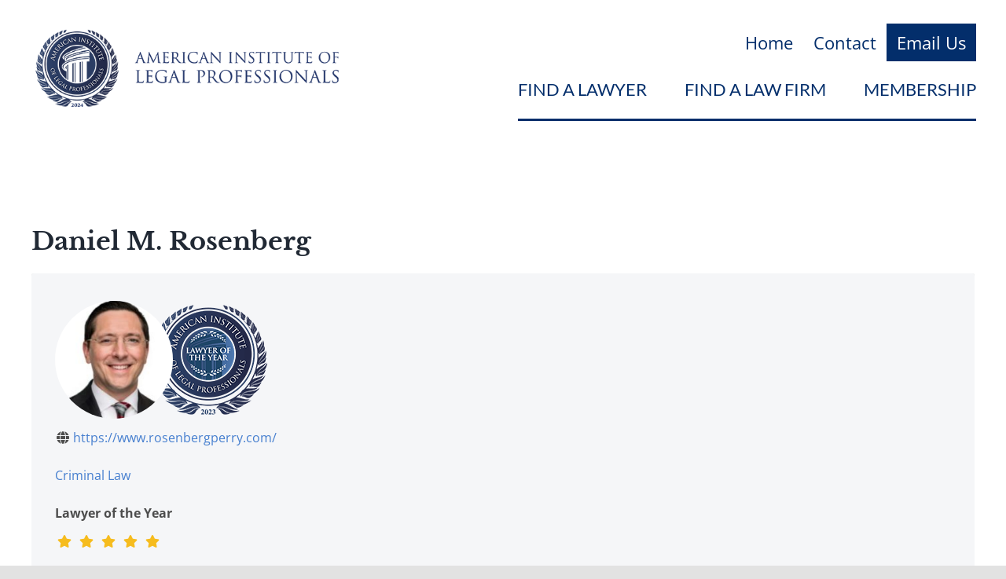

--- FILE ---
content_type: text/css
request_url: https://aiolp.org/wp-content/cache/min/1/wp-content/plugins/directories/assets/css/system-fontawesome.min.css?ver=1756247222
body_size: -374
content:
@font-face{font-display:swap;font-family:"Font Awesome 6 Regular - drts";font-style:normal;font-weight:400;src:url(../../../../../../../../plugins/directories/assets/vendor/webfonts/fa-regular-400.woff2?v=1.14.38) format("woff2"),url(../../../../../../../../plugins/directories/assets/vendor/webfonts/fa-regular-400.ttf?v=1.14.38) format("truetype")}.drts .fa-regular,.drts .far,.drts-far{display:inline-block!important;font-family:"Font Awesome 6 Regular - drts"!important;font-style:normal;font-weight:400}@font-face{font-display:swap;font-family:"Font Awesome 6 Solid - drts";font-style:normal;font-weight:900;src:url(../../../../../../../../plugins/directories/assets/vendor/webfonts/fa-solid-900.woff2?v=1.14.38) format("woff2"),url(../../../../../../../../plugins/directories/assets/vendor/webfonts/fa-solid-900.ttf?v=1.14.38) format("truetype")}.drts .fa-solid,.drts .fas,.drts-fas{display:inline-block!important;font-family:"Font Awesome 6 Solid - drts"!important;font-style:normal;font-weight:900}@font-face{font-display:swap;font-family:"Font Awesome 6 Brands - drts";font-style:normal;font-weight:400;src:url(../../../../../../../../plugins/directories/assets/vendor/webfonts/fa-brands-400.woff2?v=1.14.38) format("woff2"),url(../../../../../../../../plugins/directories/assets/vendor/webfonts/fa-brands-400.ttf?v=1.14.38) format("truetype")}.drts .fa-brands,.drts .fab,.drts-fab{display:inline-block!important;font-family:"Font Awesome 6 Brands - drts"!important;font-style:normal;font-weight:400}@font-face{font-display:swap;font-family:"Font Awesome 5 Solid - drts";font-weight:900;src:url(../../../../../../../../plugins/directories/assets/vendor/webfonts/fa-solid-900.woff2?v=1.14.38) format("woff2"),url(../../../../../../../../plugins/directories/assets/vendor/webfonts/fa-solid-900.ttf?v=1.14.38) format("truetype")}@font-face{font-display:swap;font-family:"Font Awesome 5 Regular - drts";font-weight:400;src:url(../../../../../../../../plugins/directories/assets/vendor/webfonts/fa-regular-400.woff2?v=1.14.38) format("woff2"),url(../../../../../../../../plugins/directories/assets/vendor/webfonts/fa-regular-400.ttf?v=1.14.38) format("truetype")}@font-face{font-display:swap;font-family:"Font Awesome 5 Brands - drts";font-weight:400;src:url(../../../../../../../../plugins/directories/assets/vendor/webfonts/fa-brands-400.woff2?v=1.14.38) format("woff2"),url(../../../../../../../../plugins/directories/assets/vendor/webfonts/fa-brands-400.ttf?v=1.14.38) format("truetype")}

--- FILE ---
content_type: application/javascript; charset=utf8
request_url: https://aiolp.org/wp-content/plugins/directories/assets/js/voting.min.js?ver=1.14.38
body_size: 233
content:
"use strict";function _toConsumableArray(t){if(Array.isArray(t)){for(var a=0,i=Array(t.length);a<t.length;a++)i[a]=t[a];return i}return Array.from(t)}!function(t){DRTS.Voting=DRTS.Voting||{},DRTS.Voting.onSendData=function(a,i,e){if(i.data("success-label")){var n=i.find(".drts-voting-vote-label");n.length?(i.data("original-label",n.text()),n.text(i.data("success-label"))):(i.data("original-label",i.attr("data-original-title")),i.attr("data-original-title",i.data("success-label")))}i.find("i").attr("class",i.data(i.hasClass(DRTS.bsPrefix+"active")?"voting-icon":"voting-icon-active")),t(DRTS).trigger("voting_vote_entity_send_data.sabai",{type:a,trigger:i,data:e})},DRTS.Voting.onSuccess=function(a,i,e){i.data("original-label")&&i.data("success-label",i.data("original-label")).removeData("original-label"),i.closest('.drts-display-element[data-name="button"], .drts-display-element-buttons').find('button[data-voting-type="'+a+'"]').each((function(){var a=t(this),i=e.value==a.data("active-value");a.toggleClass(DRTS.bsPrefix+"active",i).find("i").attr("class",a.data(i?"voting-icon-active":"voting-icon")),a.find(".drts-voting-vote-num").length&&a.find(".drts-voting-vote-num").text(a.data("active-value")<0?e.num_down:e.num)})),t(DRTS).trigger("voting_vote_entity_success.sabai",{type:a,trigger:i,result:e})},DRTS.Voting.onError=function(a,i,e){if(i.data("original-label")){var n=i.find(".drts-voting-vote-label");n.length?n.text(i.data("original-label")):i.attr("data-original-title",i.data("original-label")),i.removeData("original-label")}i.find("i").attr("class",i.data(i.hasClass(DRTS.bsPrefix+"active")?"voting-icon-active":"voting-icon")),t(DRTS).trigger("voting_vote_entity_error.sabai",{type:a,trigger:i,error:e})},DRTS.Voting.button=function(a){var i=t(a);if(i.length&&i.data("voting-type")&&i.data("entity-type")&&i.data("entity-id")){var e="drts-voting-"+i.data("voting-type")+"-"+i.data("entity-type")+"-"+DRTS.cookieHash,n=String(i.data("entity-id")),o=i.data("voting-expires-days")?i.data("voting-expires-days"):2e3,r=function(a,i){var n,r,l=t.cookie(e);return r=-1!==(n=(l=l?l.split("/"):[]).indexOf(a)),i&&(!1===r?(l.push(a),l.length>=100&&(l=l.slice(l.length-100,l.length))):l.splice(n,1),DRTS.setCookie(e,[].concat(_toConsumableArray(new Set(l))).join("/"),o),r=!r),r},l=function(t,a){var i,e;a?(t.addClass(DRTS.bsPrefix+"active"),i=t.data("label-active"),e=t.data("voting-icon-active")):(t.removeClass(DRTS.bsPrefix+"active"),i=t.data("label"),e=t.data("voting-icon")),t.find(".drts-voting-vote-label").text(i).end().find("i").attr("class",e)};l(i,r(n)),i.on("click",(function(){var a=r(n,!0);l(i,a),t(DRTS).trigger("voting_vote_entity_button_clicked.sabai",{type:i.data("voting-type"),button:i,voted:a})}))}},t(DRTS).on("drts_init.sabai",(function(a,i){t('.drts-voting-button[data-voting-guest="1"]',i.context).each((function(){DRTS.Voting.button(t(this))}))}))}(jQuery);